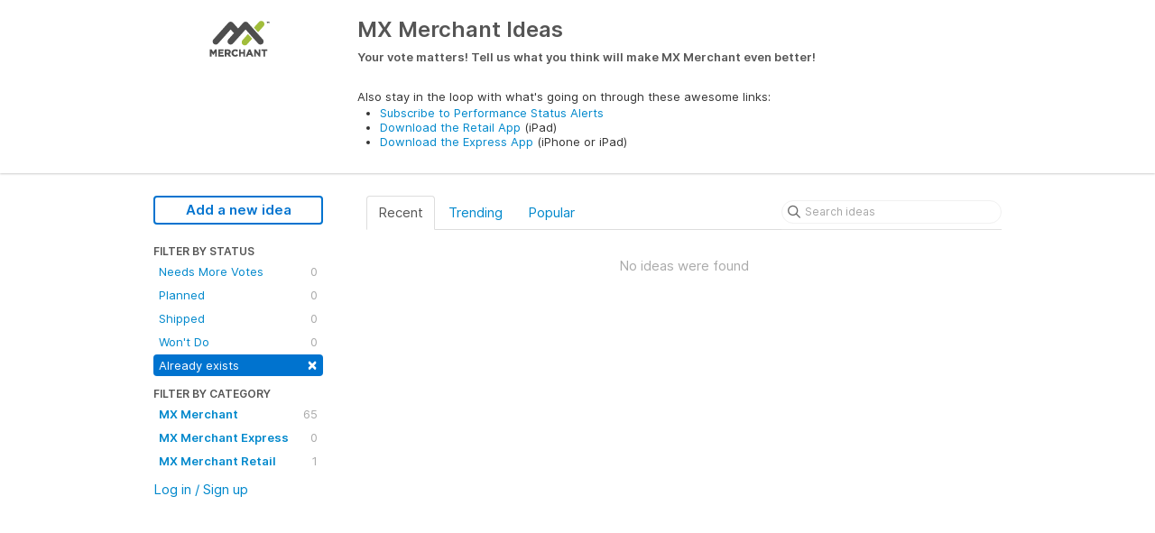

--- FILE ---
content_type: text/html; charset=utf-8
request_url: https://ideas.mxmerchant.com/?category=6371480820158618182&sort=recent&status=6340937628244004991
body_size: 5025
content:
<!DOCTYPE html>
<html lang="en">
  <head>
      <script>
        window.overrideAssetHost = "https://ideas.mxmerchant.com/assets/";
      </script>
    <meta http-equiv="X-UA-Compatible" content="IE=edge" />
    <meta http-equiv="Content-Type" content="text/html charset=UTF-8" />
    <meta name="publishing" content="true">
    <title>Receipts | MX Merchant Ideas</title>
<meta name="description" content="Customer Feedback for MX Merchant . Add a new product idea or vote on an existing idea using the MX Merchant customer feedback form.">

    <script>
//<![CDATA[

      window.ahaLoaded = false;
      window.isIdeaPortal = true;
      window.portalAssets = {"js":["/assets/runtime-v2-20104273a090ccdcb2338bac31a3b61b.js","/assets/vendor-v2-16d039b5a354d53c1c02493b2a92d909.js","/assets/idea_portals-v2-72b342884b03633227091d664449905f.js","/assets/idea_portals-v2-e6ed26f3692f363180c1b5f0fdec4f55.css"]};

//]]>
</script>
      <script>
    window.sentryRelease = window.sentryRelease || "bc10176504";
  </script>



      <link rel="stylesheet" href="https://ideas.mxmerchant.com/assets/idea_portals-v2-e6ed26f3692f363180c1b5f0fdec4f55.css" data-turbolinks-track="true" media="all" />
    <script src="https://ideas.mxmerchant.com/assets/runtime-v2-20104273a090ccdcb2338bac31a3b61b.js" data-turbolinks-track="true"></script>
    <script src="https://ideas.mxmerchant.com/assets/vendor-v2-16d039b5a354d53c1c02493b2a92d909.js" data-turbolinks-track="true"></script>
      <script src="https://ideas.mxmerchant.com/assets/idea_portals-v2-72b342884b03633227091d664449905f.js" data-turbolinks-track="true"></script>
    <meta name="csrf-param" content="authenticity_token" />
<meta name="csrf-token" content="srhQG9USShMaCeLYiw46uE4rzxik32SJC1Rz2OF8zEcfgi9a7e9bGbazQqhqf6l_TnIurSupgLDRSVCPq3p_nw" />
    <meta name="viewport" content="width=device-width, initial-scale=1" />
    <meta name="locale" content="en" />
    <meta name="portal-token" content="ca7b5abe857f7d356adcdd7aa82b5cb7" />
    <meta name="idea-portal-id" content="6315342028832352328" />


      <link rel="canonical" href="https://ideas.mxmerchant.com/">
          <link rel="icon" href="https://ideas.mxmerchant.com/portal-favicon.png?1520627434&amp;size=thumb16" />

  </head>
  <body class="ideas-portal public">
    
    <style>
  
</style>



      <header class="portal-aha-header">
      <div class="container">
        <a href="/ideas">
          <div class="logo pull-left">
            <img alt="MX Merchant Ideas Portal Logo" src="https://ideas.mxmerchant.com/logo.png?i=1476308887" />
          </div>
        </a>
        <div class="title pull-left">
          <h1 class="">
            MX Merchant Ideas
          </h1>
          <h3>
            <div class="aha-editor-field aha-editor-field-subtitle">
              <h4><span style="font-family:inherit;font-weight:bold;">Your vote matters! Tell us what you think will make MX Merchant even better! </span></h4>
<p> </p>
<p>Also stay in the loop with what's going on through these awesome links:</p>
<ul>
<li>
<a href="http://status.mxmerchant.com/" target="_blank" rel="noopener noreferrer">Subscribe to Performance Status Alerts</a> </li>
<li>
<a href="https://appsto.re/us/5h_mbb.i" target="_blank" rel="noopener noreferrer">Download the Retail App</a> (iPad)</li>
<li>
<a href="https://appsto.re/us/Ys1QW.i" target="_blank" rel="noopener noreferrer">Download the Express App</a> (iPhone or iPad)</li>
</ul>
            </div>
          </h3>
        </div>
        <div class="clearfix"></div>
      </div>
    </header>



<div class="container">
  <!-- Alerts in this file are used for the app and portals, they must not use the aha-alert web component -->




  <div class="portal-sidebar" id="portal-sidebar">
      <a class="btn btn-primary btn-outline add-idea-button" href="/ideas/new">Add a new idea</a>
    <button class="btn btn-link btn-navbar" data-show-text="Show menu" data-hide-text="Hide menu" type="button"></button>

    <div id="sidebar-rollup">
      <div class="my-ideas-filters-wrapper">
        
      </div>
        <div class="statuses-filters-wrapper">
          <h4>
            Filter by status
          </h4>
          <ul class="statuses filters">
              <li>
  <a class="filter " data-url-param-toggle-name="status" data-url-param-toggle-value="6363308916297095729" data-url-param-toggle-remove="page" rel="nofollow" href="/?category=6371480820158618182&amp;sort=recent&amp;status=6363308916297095729">
    Needs More Votes

    <span class="pull-right">
        0
    </span>
    <div class="clearfix"></div>
</a></li>

              <li>
  <a class="filter " data-url-param-toggle-name="status" data-url-param-toggle-value="6340937628603485834" data-url-param-toggle-remove="page" rel="nofollow" href="/?category=6371480820158618182&amp;sort=recent&amp;status=6340937628603485834">
    Planned

    <span class="pull-right">
        0
    </span>
    <div class="clearfix"></div>
</a></li>

              <li>
  <a class="filter " data-url-param-toggle-name="status" data-url-param-toggle-value="6340937628766727915" data-url-param-toggle-remove="page" rel="nofollow" href="/?category=6371480820158618182&amp;sort=recent&amp;status=6340937628766727915">
    Shipped

    <span class="pull-right">
        0
    </span>
    <div class="clearfix"></div>
</a></li>

              <li>
  <a class="filter " data-url-param-toggle-name="status" data-url-param-toggle-value="6340937628424040483" data-url-param-toggle-remove="page" rel="nofollow" href="/?category=6371480820158618182&amp;sort=recent&amp;status=6340937628424040483">
    Won&#39;t Do

    <span class="pull-right">
        0
    </span>
    <div class="clearfix"></div>
</a></li>

              <li>
  <a class="filter active" data-url-param-toggle-name="status" data-url-param-toggle-value="6340937628244004991" data-url-param-toggle-remove="page" rel="nofollow" href="/?category=6371480820158618182&amp;sort=recent">
    Already exists

    <span class="pull-right">
        <span class="close">&times;</span>
    </span>
    <div class="clearfix"></div>
</a></li>

          </ul>
        </div>
        <div class="categories-filters-wrapper">
          <h4>
            Filter by category
          </h4>
          <ul class="categories filters">
                    <li id="project-6107267411981720019" class="category-filter-branch" data-filter-type="project" data-project-ref="MXM">
      <a class="filter" data-url-param-toggle-name="project" data-url-param-toggle-value="MXM" data-url-param-toggle-remove="category,page" href="/?project=MXM&amp;sort=recent&amp;status=6340937628244004991">
        <i class="category-collapser category-collapser--empty fa-solid fa-angle-right"></i>
        <strong>
          MX Merchant
        </strong>
        <span class="pull-right">
            <span class="close hide">&times;</span>
            <span class="counts">65</span>
          </span>
        <div class="clearfix"></div>
</a>
      <ul class="categories-collapsed">
          <li id="category-6371472887829910692">
  <a class="filter category-filter" data-url-param-toggle-name="category" data-url-param-toggle-value="6371472887829910692" data-url-param-toggle-remove="project,page" href="/?category=6371472887829910692&amp;sort=recent&amp;status=6340937628244004991">
    <i class="category-collapser category-collapser--empty fa-solid fa-angle-right"></i>
    Batches

    <span class="pull-right">
      <span class="close hide">&times;</span>
      <span class="category-count">2</span>
    </span>
    <div class="clearfix"></div>
</a>
</li>

  <li id="category-6371472903455011400">
  <a class="filter category-filter" data-url-param-toggle-name="category" data-url-param-toggle-value="6371472903455011400" data-url-param-toggle-remove="project,page" href="/?category=6371472903455011400&amp;sort=recent&amp;status=6340937628244004991">
    <i class="category-collapser category-collapser--empty fa-solid fa-angle-right"></i>
    Customers

    <span class="pull-right">
      <span class="close hide">&times;</span>
      <span class="category-count">8</span>
    </span>
    <div class="clearfix"></div>
</a>
</li>

  <li id="category-6371472847275274642">
  <a class="filter category-filter" data-url-param-toggle-name="category" data-url-param-toggle-value="6371472847275274642" data-url-param-toggle-remove="project,page" href="/?category=6371472847275274642&amp;sort=recent&amp;status=6340937628244004991">
    <i class="category-collapser category-collapser--empty fa-solid fa-angle-right"></i>
    Dashboard

    <span class="pull-right">
      <span class="close hide">&times;</span>
      <span class="category-count">1</span>
    </span>
    <div class="clearfix"></div>
</a>
</li>

  <li id="category-6385139542266740442">
  <a class="filter category-filter" data-url-param-toggle-name="category" data-url-param-toggle-value="6385139542266740442" data-url-param-toggle-remove="project,page" href="/?category=6385139542266740442&amp;sort=recent&amp;status=6340937628244004991">
    <i class="category-collapser category-collapser--empty fa-solid fa-angle-right"></i>
    Equipment

    <span class="pull-right">
      <span class="close hide">&times;</span>
      <span class="category-count">0</span>
    </span>
    <div class="clearfix"></div>
</a>
</li>

  <li id="category-6371473621616281339">
  <a class="filter category-filter" data-url-param-toggle-name="category" data-url-param-toggle-value="6371473621616281339" data-url-param-toggle-remove="project,page" href="/?category=6371473621616281339&amp;sort=recent&amp;status=6340937628244004991">
    <i class="category-collapser category-collapser--empty fa-solid fa-angle-right"></i>
    Invoicing / Recurring / Orders

    <span class="pull-right">
      <span class="close hide">&times;</span>
      <span class="category-count">16</span>
    </span>
    <div class="clearfix"></div>
</a>
</li>

  <li id="category-6385188406314249411">
  <a class="filter category-filter" data-url-param-toggle-name="category" data-url-param-toggle-value="6385188406314249411" data-url-param-toggle-remove="project,page" href="/?category=6385188406314249411&amp;sort=recent&amp;status=6340937628244004991">
    <i class="category-collapser category-collapser--empty fa-solid fa-angle-right"></i>
    Link2Pay

    <span class="pull-right">
      <span class="close hide">&times;</span>
      <span class="category-count">7</span>
    </span>
    <div class="clearfix"></div>
</a>
</li>

  <li id="category-6371473122136476554">
  <a class="filter category-filter" data-url-param-toggle-name="category" data-url-param-toggle-value="6371473122136476554" data-url-param-toggle-remove="project,page" href="/?category=6371473122136476554&amp;sort=recent&amp;status=6340937628244004991">
    <i class="category-collapser category-collapser--empty fa-solid fa-angle-right"></i>
    Notifications

    <span class="pull-right">
      <span class="close hide">&times;</span>
      <span class="category-count">1</span>
    </span>
    <div class="clearfix"></div>
</a>
</li>

  <li id="category-6371473134261379200">
  <a class="filter category-filter" data-url-param-toggle-name="category" data-url-param-toggle-value="6371473134261379200" data-url-param-toggle-remove="project,page" href="/?category=6371473134261379200&amp;sort=recent&amp;status=6340937628244004991">
    <i class="category-collapser category-collapser--empty fa-solid fa-angle-right"></i>
    Other

    <span class="pull-right">
      <span class="close hide">&times;</span>
      <span class="category-count">3</span>
    </span>
    <div class="clearfix"></div>
</a>
</li>

  <li id="category-6371472868252969810">
  <a class="filter category-filter" data-url-param-toggle-name="category" data-url-param-toggle-value="6371472868252969810" data-url-param-toggle-remove="project,page" href="/?category=6371472868252969810&amp;sort=recent&amp;status=6340937628244004991">
    <i class="category-collapser category-collapser--empty fa-solid fa-angle-right"></i>
    Payment Detail

    <span class="pull-right">
      <span class="close hide">&times;</span>
      <span class="category-count">5</span>
    </span>
    <div class="clearfix"></div>
</a>
</li>

  <li id="category-6371473051515135470">
  <a class="filter category-filter" data-url-param-toggle-name="category" data-url-param-toggle-value="6371473051515135470" data-url-param-toggle-remove="project,page" href="/?category=6371473051515135470&amp;sort=recent&amp;status=6340937628244004991">
    <i class="category-collapser category-collapser--empty fa-solid fa-angle-right"></i>
    Processing A Payment

    <span class="pull-right">
      <span class="close hide">&times;</span>
      <span class="category-count">3</span>
    </span>
    <div class="clearfix"></div>
</a>
</li>

  <li id="category-6371472917646128665">
  <a class="filter category-filter" data-url-param-toggle-name="category" data-url-param-toggle-value="6371472917646128665" data-url-param-toggle-remove="project,page" href="/?category=6371472917646128665&amp;sort=recent&amp;status=6340937628244004991">
    <i class="category-collapser category-collapser--empty fa-solid fa-angle-right"></i>
    Products

    <span class="pull-right">
      <span class="close hide">&times;</span>
      <span class="category-count">0</span>
    </span>
    <div class="clearfix"></div>
</a>
</li>

  <li id="category-6371478002616232104">
  <a class="filter category-filter" data-url-param-toggle-name="category" data-url-param-toggle-value="6371478002616232104" data-url-param-toggle-remove="project,page" href="/?category=6371478002616232104&amp;sort=recent&amp;status=6340937628244004991">
    <i class="category-collapser category-collapser--empty fa-solid fa-angle-right"></i>
    Receipts

    <span class="pull-right">
      <span class="close hide">&times;</span>
      <span class="category-count">2</span>
    </span>
    <div class="clearfix"></div>
</a>
</li>

  <li id="category-6371473084280896144">
  <a class="filter category-filter" data-url-param-toggle-name="category" data-url-param-toggle-value="6371473084280896144" data-url-param-toggle-remove="project,page" href="/?category=6371473084280896144&amp;sort=recent&amp;status=6340937628244004991">
    <i class="category-collapser category-collapser--empty fa-solid fa-angle-right"></i>
    Reporting

    <span class="pull-right">
      <span class="close hide">&times;</span>
      <span class="category-count">12</span>
    </span>
    <div class="clearfix"></div>
</a>
</li>

  <li id="category-6371473098692105947">
  <a class="filter category-filter" data-url-param-toggle-name="category" data-url-param-toggle-value="6371473098692105947" data-url-param-toggle-remove="project,page" href="/?category=6371473098692105947&amp;sort=recent&amp;status=6340937628244004991">
    <i class="category-collapser category-collapser--empty fa-solid fa-angle-right"></i>
    Settings

    <span class="pull-right">
      <span class="close hide">&times;</span>
      <span class="category-count">1</span>
    </span>
    <div class="clearfix"></div>
</a>
</li>

  <li id="category-6371476001522324266">
  <a class="filter category-filter" data-url-param-toggle-name="category" data-url-param-toggle-value="6371476001522324266" data-url-param-toggle-remove="project,page" href="/?category=6371476001522324266&amp;sort=recent&amp;status=6340937628244004991">
    <i class="category-collapser category-collapser--empty fa-solid fa-angle-right"></i>
    Support

    <span class="pull-right">
      <span class="close hide">&times;</span>
      <span class="category-count">1</span>
    </span>
    <div class="clearfix"></div>
</a>
</li>


      </ul>
    </li>
    <li id="project-6371400231425661171" class="category-filter-branch" data-filter-type="project" data-project-ref="MXME">
      <a class="filter" data-url-param-toggle-name="project" data-url-param-toggle-value="MXME" data-url-param-toggle-remove="category,page" href="/?project=MXME&amp;sort=recent&amp;status=6340937628244004991">
        <i class="category-collapser category-collapser--empty fa-solid fa-angle-right"></i>
        <strong>
          MX Merchant Express
        </strong>
        <span class="pull-right">
            <span class="close hide">&times;</span>
            <span class="counts">0</span>
          </span>
        <div class="clearfix"></div>
</a>
      <ul class="categories-collapsed">
          <li id="category-6385139941261360134">
  <a class="filter category-filter" data-url-param-toggle-name="category" data-url-param-toggle-value="6385139941261360134" data-url-param-toggle-remove="project,page" href="/?category=6385139941261360134&amp;sort=recent&amp;status=6340937628244004991">
    <i class="category-collapser category-collapser--empty fa-solid fa-angle-right"></i>
    Equipment

    <span class="pull-right">
      <span class="close hide">&times;</span>
      <span class="category-count">0</span>
    </span>
    <div class="clearfix"></div>
</a>
</li>

  <li id="category-6371472440354119560">
  <a class="filter category-filter" data-url-param-toggle-name="category" data-url-param-toggle-value="6371472440354119560" data-url-param-toggle-remove="project,page" href="/?category=6371472440354119560&amp;sort=recent&amp;status=6340937628244004991">
    <i class="category-collapser category-collapser--empty fa-solid fa-angle-right"></i>
    Other

    <span class="pull-right">
      <span class="close hide">&times;</span>
      <span class="category-count">0</span>
    </span>
    <div class="clearfix"></div>
</a>
</li>

  <li id="category-6371471226926842244">
  <a class="filter category-filter" data-url-param-toggle-name="category" data-url-param-toggle-value="6371471226926842244" data-url-param-toggle-remove="project,page" href="/?category=6371471226926842244&amp;sort=recent&amp;status=6340937628244004991">
    <i class="category-collapser category-collapser--empty fa-solid fa-angle-right"></i>
    Payment/Batch History

    <span class="pull-right">
      <span class="close hide">&times;</span>
      <span class="category-count">0</span>
    </span>
    <div class="clearfix"></div>
</a>
</li>

  <li id="category-6371471150247554429">
  <a class="filter category-filter" data-url-param-toggle-name="category" data-url-param-toggle-value="6371471150247554429" data-url-param-toggle-remove="project,page" href="/?category=6371471150247554429&amp;sort=recent&amp;status=6340937628244004991">
    <i class="category-collapser category-collapser--empty fa-solid fa-angle-right"></i>
    Processing A Payment

    <span class="pull-right">
      <span class="close hide">&times;</span>
      <span class="category-count">0</span>
    </span>
    <div class="clearfix"></div>
</a>
</li>

  <li id="category-6371471377753517812">
  <a class="filter category-filter" data-url-param-toggle-name="category" data-url-param-toggle-value="6371471377753517812" data-url-param-toggle-remove="project,page" href="/?category=6371471377753517812&amp;sort=recent&amp;status=6340937628244004991">
    <i class="category-collapser category-collapser--empty fa-solid fa-angle-right"></i>
    Receipts

    <span class="pull-right">
      <span class="close hide">&times;</span>
      <span class="category-count">0</span>
    </span>
    <div class="clearfix"></div>
</a>
</li>

  <li id="category-6371471264952216816">
  <a class="filter category-filter" data-url-param-toggle-name="category" data-url-param-toggle-value="6371471264952216816" data-url-param-toggle-remove="project,page" href="/?category=6371471264952216816&amp;sort=recent&amp;status=6340937628244004991">
    <i class="category-collapser category-collapser--empty fa-solid fa-angle-right"></i>
    Settings

    <span class="pull-right">
      <span class="close hide">&times;</span>
      <span class="category-count">0</span>
    </span>
    <div class="clearfix"></div>
</a>
</li>

  <li id="category-6371471333982017833">
  <a class="filter category-filter" data-url-param-toggle-name="category" data-url-param-toggle-value="6371471333982017833" data-url-param-toggle-remove="project,page" href="/?category=6371471333982017833&amp;sort=recent&amp;status=6340937628244004991">
    <i class="category-collapser category-collapser--empty fa-solid fa-angle-right"></i>
    Support

    <span class="pull-right">
      <span class="close hide">&times;</span>
      <span class="category-count">0</span>
    </span>
    <div class="clearfix"></div>
</a>
</li>


      </ul>
    </li>
    <li id="project-6371399094479943791" class="category-filter-branch" data-filter-type="project" data-project-ref="MXMR">
      <a class="filter" data-url-param-toggle-name="project" data-url-param-toggle-value="MXMR" data-url-param-toggle-remove="category,page" href="/?project=MXMR&amp;sort=recent&amp;status=6340937628244004991">
        <i class="category-collapser category-collapser--empty fa-solid fa-angle-right"></i>
        <strong>
          MX Merchant Retail
        </strong>
        <span class="pull-right">
            <span class="close hide">&times;</span>
            <span class="counts">1</span>
          </span>
        <div class="clearfix"></div>
</a>
      <ul class="categories-collapsed">
          <li id="category-6371472320606335013">
  <a class="filter category-filter" data-url-param-toggle-name="category" data-url-param-toggle-value="6371472320606335013" data-url-param-toggle-remove="project,page" href="/?category=6371472320606335013&amp;sort=recent&amp;status=6340937628244004991">
    <i class="category-collapser category-collapser--empty fa-solid fa-angle-right"></i>
    Cart

    <span class="pull-right">
      <span class="close hide">&times;</span>
      <span class="category-count">0</span>
    </span>
    <div class="clearfix"></div>
</a>
</li>

  <li id="category-6371471475312424308">
  <a class="filter category-filter" data-url-param-toggle-name="category" data-url-param-toggle-value="6371471475312424308" data-url-param-toggle-remove="project,page" href="/?category=6371471475312424308&amp;sort=recent&amp;status=6340937628244004991">
    <i class="category-collapser category-collapser--empty fa-solid fa-angle-right"></i>
    Collections

    <span class="pull-right">
      <span class="close hide">&times;</span>
      <span class="category-count">0</span>
    </span>
    <div class="clearfix"></div>
</a>
</li>

  <li id="category-6371471506516152377">
  <a class="filter category-filter" data-url-param-toggle-name="category" data-url-param-toggle-value="6371471506516152377" data-url-param-toggle-remove="project,page" href="/?category=6371471506516152377&amp;sort=recent&amp;status=6340937628244004991">
    <i class="category-collapser category-collapser--empty fa-solid fa-angle-right"></i>
    Customers

    <span class="pull-right">
      <span class="close hide">&times;</span>
      <span class="category-count">0</span>
    </span>
    <div class="clearfix"></div>
</a>
</li>

  <li id="category-6371472373490274868">
  <a class="filter category-filter" data-url-param-toggle-name="category" data-url-param-toggle-value="6371472373490274868" data-url-param-toggle-remove="project,page" href="/?category=6371472373490274868&amp;sort=recent&amp;status=6340937628244004991">
    <i class="category-collapser category-collapser--empty fa-solid fa-angle-right"></i>
    Discounts

    <span class="pull-right">
      <span class="close hide">&times;</span>
      <span class="category-count">0</span>
    </span>
    <div class="clearfix"></div>
</a>
</li>

  <li id="category-6385139879424975100">
  <a class="filter category-filter" data-url-param-toggle-name="category" data-url-param-toggle-value="6385139879424975100" data-url-param-toggle-remove="project,page" href="/?category=6385139879424975100&amp;sort=recent&amp;status=6340937628244004991">
    <i class="category-collapser category-collapser--empty fa-solid fa-angle-right"></i>
    Equipment

    <span class="pull-right">
      <span class="close hide">&times;</span>
      <span class="category-count">0</span>
    </span>
    <div class="clearfix"></div>
</a>
</li>

  <li id="category-6371471491748027051">
  <a class="filter category-filter" data-url-param-toggle-name="category" data-url-param-toggle-value="6371471491748027051" data-url-param-toggle-remove="project,page" href="/?category=6371471491748027051&amp;sort=recent&amp;status=6340937628244004991">
    <i class="category-collapser category-collapser--empty fa-solid fa-angle-right"></i>
    Orders

    <span class="pull-right">
      <span class="close hide">&times;</span>
      <span class="category-count">1</span>
    </span>
    <div class="clearfix"></div>
</a>
</li>

  <li id="category-6371472407762708653">
  <a class="filter category-filter" data-url-param-toggle-name="category" data-url-param-toggle-value="6371472407762708653" data-url-param-toggle-remove="project,page" href="/?category=6371472407762708653&amp;sort=recent&amp;status=6340937628244004991">
    <i class="category-collapser category-collapser--empty fa-solid fa-angle-right"></i>
    Other

    <span class="pull-right">
      <span class="close hide">&times;</span>
      <span class="category-count">0</span>
    </span>
    <div class="clearfix"></div>
</a>
</li>

  <li id="category-6371480673350260218">
  <a class="filter category-filter" data-url-param-toggle-name="category" data-url-param-toggle-value="6371480673350260218" data-url-param-toggle-remove="project,page" href="/?category=6371480673350260218&amp;sort=recent&amp;status=6340937628244004991">
    <i class="category-collapser category-collapser--empty fa-solid fa-angle-right"></i>
    Processing A Payment

    <span class="pull-right">
      <span class="close hide">&times;</span>
      <span class="category-count">0</span>
    </span>
    <div class="clearfix"></div>
</a>
</li>

  <li id="category-6371471454406323264">
  <a class="filter category-filter" data-url-param-toggle-name="category" data-url-param-toggle-value="6371471454406323264" data-url-param-toggle-remove="project,page" href="/?category=6371471454406323264&amp;sort=recent&amp;status=6340937628244004991">
    <i class="category-collapser category-collapser--empty fa-solid fa-angle-right"></i>
    Products

    <span class="pull-right">
      <span class="close hide">&times;</span>
      <span class="category-count">0</span>
    </span>
    <div class="clearfix"></div>
</a>
</li>

  <li id="category-6371480820158618182">
  <a class="filter category-filter" data-url-param-toggle-name="category" data-url-param-toggle-value="6371480820158618182" data-url-param-toggle-remove="project,page" href="/?category=6371480820158618182&amp;sort=recent&amp;status=6340937628244004991">
    <i class="category-collapser category-collapser--empty fa-solid fa-angle-right"></i>
    Receipts

    <span class="pull-right">
      <span class="close hide">&times;</span>
      <span class="category-count">0</span>
    </span>
    <div class="clearfix"></div>
</a>
</li>

  <li id="category-6371472345252238083">
  <a class="filter category-filter" data-url-param-toggle-name="category" data-url-param-toggle-value="6371472345252238083" data-url-param-toggle-remove="project,page" href="/?category=6371472345252238083&amp;sort=recent&amp;status=6340937628244004991">
    <i class="category-collapser category-collapser--empty fa-solid fa-angle-right"></i>
    Scan

    <span class="pull-right">
      <span class="close hide">&times;</span>
      <span class="category-count">0</span>
    </span>
    <div class="clearfix"></div>
</a>
</li>

  <li id="category-6371472393728000082">
  <a class="filter category-filter" data-url-param-toggle-name="category" data-url-param-toggle-value="6371472393728000082" data-url-param-toggle-remove="project,page" href="/?category=6371472393728000082&amp;sort=recent&amp;status=6340937628244004991">
    <i class="category-collapser category-collapser--empty fa-solid fa-angle-right"></i>
    Settings

    <span class="pull-right">
      <span class="close hide">&times;</span>
      <span class="category-count">0</span>
    </span>
    <div class="clearfix"></div>
</a>
</li>


      </ul>
    </li>


          </ul>
            <script>
//<![CDATA[

              $("#category-6371480820158618182 .filter:first").addClass("active")
              $("#category-6371480820158618182 .close:first").removeClass("hide")
              $("#category-6371480820158618182 .category-count:first").addClass("hide")

//]]>
</script>        </div>
        <div class="signup-link">
      <a class="login-link" href="/portal_session/new">Log in / Sign up</a>
      <div class="login-popover popover portal-user">
        <!-- Alerts in this file are used for the app and portals, they must not use the aha-alert web component -->






<div class="email-popover ">
  <div class="arrow tooltip-arrow"></div>
  <form class="form-horizontal" action="/auth/redirect_to_auth" accept-charset="UTF-8" data-remote="true" method="post"><input type="hidden" name="authenticity_token" value="56TYtli-d9aaO6nUs68eNutcX3_zXM4nJF4WMm57Kek4vxYecyAV0YpfdljPsOxYamN76em5pklUSLZlmiEEHg" autocomplete="off" />
    <h3>Identify yourself with your email address</h3>
    <div class="control-group">
        <label class="control-label" for="sessions_email">Email address</label>
      <div class="controls">
        <input type="text" name="sessions[email]" id="email" placeholder="Email address" autocomplete="off" class="input-block-level" autofocus="autofocus" aria-required="true" />
      </div>
    </div>
    <div class="extra-fields"></div>

    <div class="control-group">
      <div class="controls">
        <input type="submit" name="commit" value="Next" class="btn btn-outline btn-primary pull-left" id="vote" data-disable-with="Sending…" />
      </div>
    </div>
    <div class="clearfix"></div>
</form></div>

      </div>
  </div>

    </div>
  </div>
  <div class="portal-content">
    <div class="portal-nav">
      <ul class="nav nav-tabs">
            <li class="active">
              <a data-url-param-toggle-name="sort" data-url-param-toggle-value="recent" data-url-param-toggle-remove="page" rel="nofollow" href="/?category=6371480820158618182&amp;status=6340937628244004991">Recent</a>
            </li>
            <li class="">
              <a data-url-param-toggle-name="sort" data-url-param-toggle-value="trending" data-url-param-toggle-remove="page" rel="nofollow" href="/?category=6371480820158618182&amp;sort=trending&amp;status=6340937628244004991">Trending</a>
            </li>
            <li class="">
              <a data-url-param-toggle-name="sort" data-url-param-toggle-value="popular" data-url-param-toggle-remove="page" rel="nofollow" href="/?category=6371480820158618182&amp;sort=popular&amp;status=6340937628244004991">Popular</a>
            </li>
      </ul>
      <div class="search-form">
  <form class="form-horizontal idea-search-form" action="/ideas/search" accept-charset="UTF-8" method="get">
    <div class="search-field">
      <input type="text" name="query" id="query" class="input-medium search-query" placeholder="Search ideas" aria-label="Search ideas" />
      <a class="fa-regular fa-circle-xmark clear-button" style="display:none;" href="/ideas"></a>
    </div>
</form></div>

    </div>

    <ul class="list-ideas ideas">
        <p class="none">No ideas were found</p>
    </ul>
    

  </div>
</div>


      <div class="portal-aha-footer">
      <div class="container">
        <footer>
          <div class="powered-by">
            Idea management by <a href="https://www.aha.io/ideas/overview?utm_source=ideas-portal" target="_blank">Aha!</a>

          </div>
        </footer>
      </div>
    </div>




    <div class="modal hide fade" id="modal-window"></div>
  </body>
</html>

